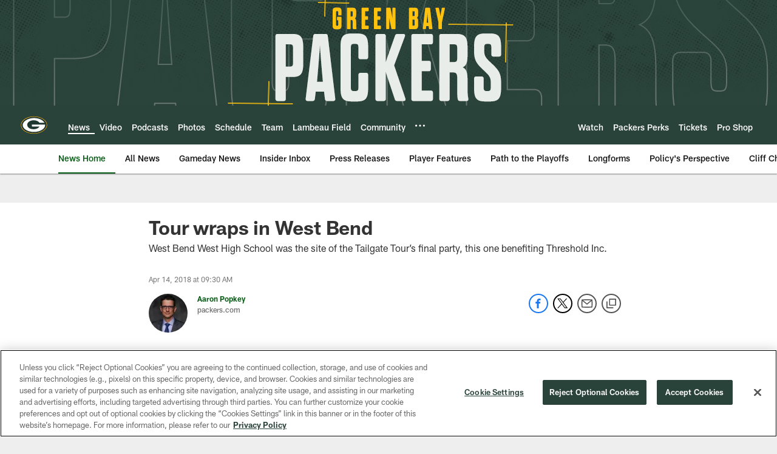

--- FILE ---
content_type: text/html; charset=utf-8
request_url: https://www.google.com/recaptcha/api2/aframe
body_size: 268
content:
<!DOCTYPE HTML><html><head><meta http-equiv="content-type" content="text/html; charset=UTF-8"></head><body><script nonce="07kLQ7lyOIhJ33ZelXDYqA">/** Anti-fraud and anti-abuse applications only. See google.com/recaptcha */ try{var clients={'sodar':'https://pagead2.googlesyndication.com/pagead/sodar?'};window.addEventListener("message",function(a){try{if(a.source===window.parent){var b=JSON.parse(a.data);var c=clients[b['id']];if(c){var d=document.createElement('img');d.src=c+b['params']+'&rc='+(localStorage.getItem("rc::a")?sessionStorage.getItem("rc::b"):"");window.document.body.appendChild(d);sessionStorage.setItem("rc::e",parseInt(sessionStorage.getItem("rc::e")||0)+1);localStorage.setItem("rc::h",'1768788974673');}}}catch(b){}});window.parent.postMessage("_grecaptcha_ready", "*");}catch(b){}</script></body></html>

--- FILE ---
content_type: text/javascript; charset=utf-8
request_url: https://auth-id.packers.com/accounts.webSdkBootstrap?apiKey=4_5ypIxyFmXwkbaj3rITn4IQ&pageURL=https%3A%2F%2Fwww.packers.com%2Fnews%2Ftour-wraps-in-west-bend-20540313&sdk=js_latest&sdkBuild=18435&format=json
body_size: 418
content:
{
  "callId": "019bd409c30b74bda43f113fd513fc51",
  "errorCode": 0,
  "apiVersion": 2,
  "statusCode": 200,
  "statusReason": "OK",
  "time": "2026-01-19T02:16:08.224Z",
  "hasGmid": "ver4"
}